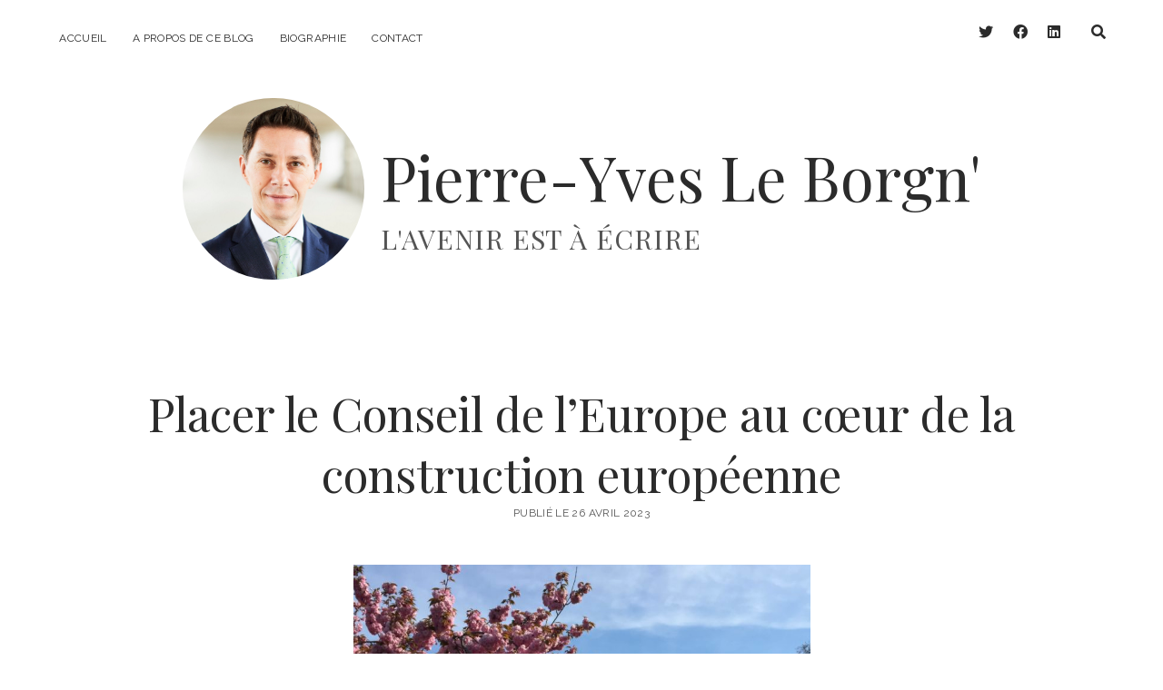

--- FILE ---
content_type: text/html; charset=UTF-8
request_url: https://www.pyleborgn.eu/2023/04/placer-le-conseil-de-leurope-au-coeur-de-la-construction-europeenne/
body_size: 10721
content:
<!DOCTYPE html>

<html lang="fr-FR" prefix="og: http://ogp.me/ns# fb: http://ogp.me/ns/fb#">

<head>
    <title>Placer le Conseil de l’Europe au cœur de la construction européenne &#8211; Pierre-Yves Le Borgn&#039;</title>
<meta charset="UTF-8" />
<meta name="viewport" content="width=device-width, initial-scale=1" />
<meta name="template" content="Chosen 1.43" />
<meta name="generator" content="WordPress 5.4.18" />
<link rel='dns-prefetch' href='//fonts.googleapis.com' />
<link rel='dns-prefetch' href='//s.w.org' />
<link rel="alternate" type="application/rss+xml" title="Pierre-Yves Le Borgn&#039; &raquo; Flux" href="https://www.pyleborgn.eu/feed/" />
<link rel="alternate" type="application/rss+xml" title="Pierre-Yves Le Borgn&#039; &raquo; Flux des commentaires" href="https://www.pyleborgn.eu/comments/feed/" />
<link rel="alternate" type="application/rss+xml" title="Pierre-Yves Le Borgn&#039; &raquo; Placer le Conseil de l’Europe au cœur de la construction européenne Flux des commentaires" href="https://www.pyleborgn.eu/2023/04/placer-le-conseil-de-leurope-au-coeur-de-la-construction-europeenne/feed/" />
		<script type="text/javascript">
			window._wpemojiSettings = {"baseUrl":"https:\/\/s.w.org\/images\/core\/emoji\/12.0.0-1\/72x72\/","ext":".png","svgUrl":"https:\/\/s.w.org\/images\/core\/emoji\/12.0.0-1\/svg\/","svgExt":".svg","source":{"concatemoji":"https:\/\/www.pyleborgn.eu\/wp-includes\/js\/wp-emoji-release.min.js?ver=5.4.18"}};
			/*! This file is auto-generated */
			!function(e,a,t){var n,r,o,i=a.createElement("canvas"),p=i.getContext&&i.getContext("2d");function s(e,t){var a=String.fromCharCode;p.clearRect(0,0,i.width,i.height),p.fillText(a.apply(this,e),0,0);e=i.toDataURL();return p.clearRect(0,0,i.width,i.height),p.fillText(a.apply(this,t),0,0),e===i.toDataURL()}function c(e){var t=a.createElement("script");t.src=e,t.defer=t.type="text/javascript",a.getElementsByTagName("head")[0].appendChild(t)}for(o=Array("flag","emoji"),t.supports={everything:!0,everythingExceptFlag:!0},r=0;r<o.length;r++)t.supports[o[r]]=function(e){if(!p||!p.fillText)return!1;switch(p.textBaseline="top",p.font="600 32px Arial",e){case"flag":return s([127987,65039,8205,9895,65039],[127987,65039,8203,9895,65039])?!1:!s([55356,56826,55356,56819],[55356,56826,8203,55356,56819])&&!s([55356,57332,56128,56423,56128,56418,56128,56421,56128,56430,56128,56423,56128,56447],[55356,57332,8203,56128,56423,8203,56128,56418,8203,56128,56421,8203,56128,56430,8203,56128,56423,8203,56128,56447]);case"emoji":return!s([55357,56424,55356,57342,8205,55358,56605,8205,55357,56424,55356,57340],[55357,56424,55356,57342,8203,55358,56605,8203,55357,56424,55356,57340])}return!1}(o[r]),t.supports.everything=t.supports.everything&&t.supports[o[r]],"flag"!==o[r]&&(t.supports.everythingExceptFlag=t.supports.everythingExceptFlag&&t.supports[o[r]]);t.supports.everythingExceptFlag=t.supports.everythingExceptFlag&&!t.supports.flag,t.DOMReady=!1,t.readyCallback=function(){t.DOMReady=!0},t.supports.everything||(n=function(){t.readyCallback()},a.addEventListener?(a.addEventListener("DOMContentLoaded",n,!1),e.addEventListener("load",n,!1)):(e.attachEvent("onload",n),a.attachEvent("onreadystatechange",function(){"complete"===a.readyState&&t.readyCallback()})),(n=t.source||{}).concatemoji?c(n.concatemoji):n.wpemoji&&n.twemoji&&(c(n.twemoji),c(n.wpemoji)))}(window,document,window._wpemojiSettings);
		</script>
		<style type="text/css">
img.wp-smiley,
img.emoji {
	display: inline !important;
	border: none !important;
	box-shadow: none !important;
	height: 1em !important;
	width: 1em !important;
	margin: 0 .07em !important;
	vertical-align: -0.1em !important;
	background: none !important;
	padding: 0 !important;
}
</style>
	<link rel='stylesheet' id='wp-block-library-css'  href='https://www.pyleborgn.eu/wp-includes/css/dist/block-library/style.min.css?ver=5.4.18' type='text/css' media='all' />
<link rel='stylesheet' id='contact-form-7-css'  href='https://www.pyleborgn.eu/wp-content/plugins/contact-form-7/includes/css/styles.css?ver=5.1.7' type='text/css' media='all' />
<link rel='stylesheet' id='style-css'  href='https://www.pyleborgn.eu/wp-content/themes/chosen/style.css?ver=5.4.18' type='text/css' media='all' />
<link rel='stylesheet' id='ct-chosen-google-fonts-css'  href='//fonts.googleapis.com/css?family=Playfair+Display%3A400%7CRaleway%3A400%2C700%2C400i&#038;subset=latin%2Clatin-ext&#038;display=swap&#038;ver=5.4.18' type='text/css' media='all' />
<link rel='stylesheet' id='ct-chosen-font-awesome-css'  href='https://www.pyleborgn.eu/wp-content/themes/chosen/assets/font-awesome/css/all.min.css?ver=5.4.18' type='text/css' media='all' />
<link rel='stylesheet' id='ct-chosen-style-css'  href='https://www.pyleborgn.eu/wp-content/themes/pyleborgn-2018/style.css?ver=5.4.18' type='text/css' media='all' />
<style id='ct-chosen-style-inline-css' type='text/css'>
.title-container {margin-top: px;}.title-container {margin-bottom: px;}
a:hover, a:active, a:focus {color: #53cc12;}.menu-primary a:hover,
										.menu-primary a:active,
										.menu-primary a:focus,
										.menu-primary a:hover ~ button,
										.menu-primary a:active ~ button,
										.menu-primary a:focus ~ button {color: #53cc12 !important;}.social-media-icons a:hover,
						                .social-media-icons a:active,
						                .social-media-icons a:focus {color: #53cc12;}.singular .post-content a:hover,
														.singular .post-content a:active,
														.singular .post-content a:focus {color: #53cc12;}.entry .comments-link:hover,
										.entry .comments-link a:hover,
						                .entry .comments-link a:active,
						                .entry .comments-link a:focus {color: #53cc12;}li.comment a:hover,
						                li.comment a:active,
						                li.comment a:focus,
					                    li.pingback a:hover,
				                        li.pingback a:active,
			                            li.pingback a:focus  {color: #53cc12;}.sidebar .widget a:hover,
														.sidebar .widget a:active,
														.sidebar .widget a:focus {color: #53cc12 !important;}.site-footer .design-credit a:hover,
										.site-footer .design-credit a:active,
										.site-footer .design-credit a:focus {color: #53cc12;}
#header-image { padding-bottom: 21%; }
</style>
<link rel='stylesheet' id='ct-chosen-pro-style-css'  href='https://www.pyleborgn.eu/wp-content/plugins/chosen-pro/styles/style.min.css?ver=5.4.18' type='text/css' media='all' />
<script>if (document.location.protocol != "https:") {document.location = document.URL.replace(/^http:/i, "https:");}</script><script type='text/javascript' src='https://www.pyleborgn.eu/wp-includes/js/jquery/jquery.js?ver=1.12.4-wp'></script>
<script type='text/javascript' src='https://www.pyleborgn.eu/wp-includes/js/jquery/jquery-migrate.min.js?ver=1.4.1'></script>
<!--[if IE 8]>
<script type='text/javascript' src='https://www.pyleborgn.eu/wp-content/themes/chosen/js/build/html5shiv.min.js?ver=5.4.18'></script>
<![endif]-->
<link rel='https://api.w.org/' href='https://www.pyleborgn.eu/wp-json/' />
<link rel="EditURI" type="application/rsd+xml" title="RSD" href="https://www.pyleborgn.eu/xmlrpc.php?rsd" />
<link rel="wlwmanifest" type="application/wlwmanifest+xml" href="https://www.pyleborgn.eu/wp-includes/wlwmanifest.xml" /> 
<link rel='prev' title='Raconter notre pays' href='https://www.pyleborgn.eu/2023/04/raconter-notre-pays/' />
<link rel='next' title='Demandons à l’Europe un accueil digne des migrants' href='https://www.pyleborgn.eu/2023/05/demandons-a-leurope-un-accueil-digne-des-migrants/' />
<link rel="canonical" href="https://www.pyleborgn.eu/2023/04/placer-le-conseil-de-leurope-au-coeur-de-la-construction-europeenne/" />
<link rel='shortlink' href='https://www.pyleborgn.eu/?p=7566' />
<link rel="alternate" type="application/json+oembed" href="https://www.pyleborgn.eu/wp-json/oembed/1.0/embed?url=https%3A%2F%2Fwww.pyleborgn.eu%2F2023%2F04%2Fplacer-le-conseil-de-leurope-au-coeur-de-la-construction-europeenne%2F" />
<link rel="alternate" type="text/xml+oembed" href="https://www.pyleborgn.eu/wp-json/oembed/1.0/embed?url=https%3A%2F%2Fwww.pyleborgn.eu%2F2023%2F04%2Fplacer-le-conseil-de-leurope-au-coeur-de-la-construction-europeenne%2F&#038;format=xml" />
<link rel="icon" href="https://www.pyleborgn.eu/wp-content/uploads/2019/02/cropped-pyleborgn-32x32.jpeg" sizes="32x32" />
<link rel="icon" href="https://www.pyleborgn.eu/wp-content/uploads/2019/02/cropped-pyleborgn-192x192.jpeg" sizes="192x192" />
<link rel="apple-touch-icon" href="https://www.pyleborgn.eu/wp-content/uploads/2019/02/cropped-pyleborgn-180x180.jpeg" />
<meta name="msapplication-TileImage" content="https://www.pyleborgn.eu/wp-content/uploads/2019/02/cropped-pyleborgn-270x270.jpeg" />

<!-- START - Open Graph and Twitter Card Tags 2.3.1 -->
 <!-- Facebook Open Graph -->
  <meta property="og:locale" content="fr_FR"/>
  <meta property="og:site_name" content="Pierre-Yves Le Borgn&#039;"/>
  <meta property="og:title" content="Placer le Conseil de l’Europe au cœur de la construction européenne"/>
  <meta property="og:url" content="https://www.pyleborgn.eu/2023/04/placer-le-conseil-de-leurope-au-coeur-de-la-construction-europeenne/"/>
  <meta property="og:type" content="article"/>
  <meta property="og:description" content="Les 16 et 17 mai prochains se tiendra à Reykjavik le 4ème Sommet des chefs d’Etat et de gouvernement du Conseil de l’Europe. Ce sera un moment important, essentiel même, pour l’avenir de l’Europe. Le précédent Sommet remonte à près de 20 ans. C’était à Varsovie en 2005. Depuis lors, le monde a chang"/>
  <meta property="og:image" content="https://www.pyleborgn.eu/wp-content/uploads/2023/04/IMG_2655-1024x648.jpg"/>
  <meta property="og:image:url" content="https://www.pyleborgn.eu/wp-content/uploads/2023/04/IMG_2655-1024x648.jpg"/>
  <meta property="og:image:secure_url" content="https://www.pyleborgn.eu/wp-content/uploads/2023/04/IMG_2655-1024x648.jpg"/>
  <meta property="article:published_time" content="2023-04-26T17:01:54+02:00"/>
  <meta property="article:modified_time" content="2023-04-26T23:56:57+02:00" />
  <meta property="og:updated_time" content="2023-04-26T23:56:57+02:00" />
 <!-- Google+ / Schema.org -->
  <meta itemprop="name" content="Placer le Conseil de l’Europe au cœur de la construction européenne"/>
  <meta itemprop="headline" content="Placer le Conseil de l’Europe au cœur de la construction européenne"/>
  <meta itemprop="description" content="Les 16 et 17 mai prochains se tiendra à Reykjavik le 4ème Sommet des chefs d’Etat et de gouvernement du Conseil de l’Europe. Ce sera un moment important, essentiel même, pour l’avenir de l’Europe. Le précédent Sommet remonte à près de 20 ans. C’était à Varsovie en 2005. Depuis lors, le monde a chang"/>
  <meta itemprop="image" content="https://www.pyleborgn.eu/wp-content/uploads/2023/04/IMG_2655-1024x648.jpg"/>
  <meta itemprop="datePublished" content="2023-04-26"/>
  <meta itemprop="dateModified" content="2023-04-26T23:56:57+02:00" />
  <meta itemprop="author" content="Pierre-Yves Le Borgn&#039;"/>
  <!--<meta itemprop="publisher" content="Pierre-Yves Le Borgn&#039;"/>--> <!-- To solve: The attribute publisher.itemtype has an invalid value -->
 <!-- Twitter Cards -->
  <meta name="twitter:title" content="Placer le Conseil de l’Europe au cœur de la construction européenne"/>
  <meta name="twitter:url" content="https://www.pyleborgn.eu/2023/04/placer-le-conseil-de-leurope-au-coeur-de-la-construction-europeenne/"/>
  <meta name="twitter:description" content="Les 16 et 17 mai prochains se tiendra à Reykjavik le 4ème Sommet des chefs d’Etat et de gouvernement du Conseil de l’Europe. Ce sera un moment important, essentiel même, pour l’avenir de l’Europe. Le précédent Sommet remonte à près de 20 ans. C’était à Varsovie en 2005. Depuis lors, le monde a chang"/>
  <meta name="twitter:image" content="https://www.pyleborgn.eu/wp-content/uploads/2023/04/IMG_2655-1024x648.jpg"/>
  <meta name="twitter:card" content="summary_large_image"/>
 <!-- SEO -->
 <!-- Misc. tags -->
 <!-- is_singular -->
<!-- END - Open Graph and Twitter Card Tags 2.3.1 -->
	
</head>

<body data-rsssl=1 id="pyleborgn-2018" class="post-template-default single single-post postid-7566 single-format-standard  fixed-menu full-post singular singular-post singular-post-7566">
        <a class="skip-content" href="#main">Passer au contenu</a>
    <div id="overflow-container" class="overflow-container">
        <div id="max-width" class="max-width">
                        <header class="site-header" id="site-header" role="banner">
                <div id="menu-primary-container" class="menu-primary-container">
                    <div id="menu-primary" class="menu-container menu-primary" role="navigation">
	<nav class="menu"><ul id="menu-primary-items" class="menu-primary-items"><li id="menu-item-6384" class="menu-item menu-item-type-custom menu-item-object-custom menu-item-6384"><a href="/">Accueil</a></li>
<li id="menu-item-6385" class="menu-item menu-item-type-post_type menu-item-object-page menu-item-6385"><a href="https://www.pyleborgn.eu/a-propos-de-ce-blog/">A propos de ce blog</a></li>
<li id="menu-item-6387" class="menu-item menu-item-type-post_type menu-item-object-page menu-item-6387"><a href="https://www.pyleborgn.eu/biographie/">Biographie</a></li>
<li id="menu-item-6419" class="menu-item menu-item-type-post_type menu-item-object-page menu-item-6419"><a href="https://www.pyleborgn.eu/contact/">Contact</a></li>
</ul></nav></div>
                    <div class='search-form-container'>
	<button id="search-icon" class="search-icon">
		<i class="fas fa-search"></i>
	</button>
	<form role="search" method="get" class="search-form" action="https://www.pyleborgn.eu/">
		<label class="screen-reader-text">Chercher</label>
		<input type="search" class="search-field" placeholder="Recherche ..." value="" name="s"
		       title="Chercher :" tabindex="-1"/>
	</form>
</div>                    <ul class='social-media-icons'>					<li>
						<a class="twitter" target="_blank"
						   href="https://twitter.com/pyleborgn">
							<i class="fab fa-twitter"
							   title="twitter"></i>
							<span class="screen-reader-text">twitter</span>
						</a>
					</li>
										<li>
						<a class="facebook" target="_blank"
						   href="https://www.facebook.com/pierreyves.leborgn">
							<i class="fab fa-facebook"
							   title="facebook"></i>
							<span class="screen-reader-text">facebook</span>
						</a>
					</li>
										<li>
						<a class="linkedin" target="_blank"
						   href="https://www.linkedin.com/in/pierre-yves-le-borgn-0728195/">
							<i class="fab fa-linkedin"
							   title="linkedin"></i>
							<span class="screen-reader-text">linkedin</span>
						</a>
					</li>
					</ul>                </div>
                <button id="toggle-navigation" class="toggle-navigation" name="toggle-navigation" aria-expanded="false">
                    <span class="screen-reader-text">ouvrir le menu</span>
                    <svg width="24px" height="18px" viewBox="0 0 24 18" version="1.1" xmlns="http://www.w3.org/2000/svg" xmlns:xlink="http://www.w3.org/1999/xlink">
				    <g stroke="none" stroke-width="1" fill="none" fill-rule="evenodd">
				        <g transform="translate(-148.000000, -36.000000)" fill="#6B6B6B">
				            <g transform="translate(123.000000, 25.000000)">
				                <g transform="translate(25.000000, 11.000000)">
				                    <rect x="0" y="16" width="24" height="2"></rect>
				                    <rect x="0" y="8" width="24" height="2"></rect>
				                    <rect x="0" y="0" width="24" height="2"></rect>
				                </g>
				            </g>
				        </g>
				    </g>
				</svg>                </button>
                <div id="title-container" class="title-container">
                    
    <div class="site-title-logo">
        <div id="site-title" class="site-title site-logo"><div class="site-logo">
        <a href="https://www.pyleborgn.eu">
            <span class="screen-reader-text">Pierre-Yves Le Borgn&#039;</span>
            <img class="logo" src="https://www.pyleborgn.eu/wp-content/uploads/2019/02/pyleborgn-e1549136044234.jpeg" alt="Pierre-Yves Le Borgn&#039;" />
        </a>
    </div></div>
        <div id="site-title-desc" class="site-title site-desc"><div class="site-title-name">
    <a href="https://www.pyleborgn.eu">Pierre-Yves Le Borgn&#039;</a>
</div><p class="tagline">L&#039;avenir est à écrire</p></div>
    </div>                </div>
            </header>
                        <section id="main" class="main" role="main">
                
<div id="loop-container" class="loop-container">
	<div class="post-7566 post type-post status-publish format-standard hentry comments-closed entry">
		<article>
				<div class='post-header'>
			<h1 class='post-title'>Placer le Conseil de l’Europe au cœur de la construction européenne</h1>
			<div class="post-byline">
    <span class="post-date">
		publié le 26 avril 2023	</span>
	</div>		</div>
		<div class="post-content">
						
<div class="wp-block-image"><figure class="aligncenter size-large is-resized"><img src="https://www.pyleborgn.eu/wp-content/uploads/2023/04/IMG_2655-1024x648.jpg" alt="" class="wp-image-7567" width="503" height="318" srcset="https://www.pyleborgn.eu/wp-content/uploads/2023/04/IMG_2655-1024x648.jpg 1024w, https://www.pyleborgn.eu/wp-content/uploads/2023/04/IMG_2655-300x190.jpg 300w, https://www.pyleborgn.eu/wp-content/uploads/2023/04/IMG_2655-768x486.jpg 768w, https://www.pyleborgn.eu/wp-content/uploads/2023/04/IMG_2655-1536x972.jpg 1536w, https://www.pyleborgn.eu/wp-content/uploads/2023/04/IMG_2655-2048x1295.jpg 2048w" sizes="(max-width: 503px) 100vw, 503px" /></figure></div>



<p>Les 16 et 17 mai prochains se tiendra à Reykjavik le 4<sup>ème</sup> Sommet des chefs d’Etat et de gouvernement du Conseil de l’Europe. Ce sera un moment important, essentiel même, pour l’avenir de l’Europe. Le précédent Sommet remonte à près de 20 ans. C’était à Varsovie en 2005. Depuis lors, le monde a changé et l’Europe avec lui. L’agression russe en Ukraine en février 2022 a fait basculer notre continent vers un avenir périlleux. Il y a un an, le Comité des Ministres du Conseil de l’Europe prenait la saine décision d’exclure la Russie de l’organisation. Le Conseil de l’Europe y a certes perdu un Etat membre, mais elle a préservé, ce faisant, tout son sens, sa force et sa pleine vocation pour le dialogue politique et la paix par le droit. Il le fallait. Cela fait plusieurs années en effet que la démocratie, l’Etat de droit et les droits de l’homme sont mis à mal en Europe. J’avais pu m’en apercevoir lors de mes missions de rapporteur de l’Assemblée parlementaire sur la mise en œuvre des arrêts de la Cour européenne des droits de l’homme. Je pense en particulier à la prolifération du discours de haine, à l’intimidation dans le débat public, à la recrudescence de la xénophobie et du racisme, ou encore à la volonté de réduire l’expression critique et libre.</p>



<p>C’est au Conseil de l’Europe que j’ai vécu les meilleurs moments de ma vie publique. J’ai à l’égard de cette organisation un attachement profond, teinté de reconnaissance pour ce que nous tous, Européens, lui devons. Je reste plus que jamais convaincu de sa valeur ajoutée. Au mois de mars dernier, j’ai préparé une petite note à l’attention des autorités françaises sur ce que pourrait être idéalement l’avenir du Conseil de l’Europe. En vue du Sommet de Reykjavik, j’y ai glissé des idées et des propositions nourries par mon expérience passée de parlementaire, puis de candidat de la France au mandat de Commissaire aux droits de l’homme. Les défis pour le Conseil de l’Europe sont nombreux et ils sont très actuels. Le premier est de tenir bon, plus que jamais, sur l’universalité des droits de l’homme. L’universalité des droits de l’homme est la clé de tout le reste. Le second défi est de promouvoir les valeurs qui rassemblent les 46 Etats membres et les plus de 700 millions de citoyens protégés par la Convention européenne des droits de l’homme. Le troisième est de tracer un engagement de long terme, un long sillon, acté solennellement par les Etats parties et doté à cette fin des moyens nécessaires, y compris budgétaires.</p>



<p class="has-text-align-center"><strong>Le premier cercle de la construction européenne</strong></p>



<p>Ce sont la démocratie, l’Etat de droit et les droits de l’homme qui rassemblent fondamentalement les Européens. Le Conseil de l’Europe est <em>in fine</em> le premier cercle de la construction européenne. Il est déjà, peu ou prou, cette Communauté politique européenne que certains Etats membres de l’Union européenne souhaiteraient voir émerger dans la foulée de la Conférence sur l’avenir de l’Europe. Construire une organisation redondante ou parallèle au Conseil de l’Europe n’aurait pas grand sens. C’est à partir du Conseil de l’Europe qu’il faut agir et fonder cette Communauté, politiquement et juridiquement. Le Conseil de l’Europe est une organisation passionnante, mais compliquée de prime abord. Il y a le Comité des Ministres, l’Assemblée parlementaire et la Cour européenne des droits de l’homme, mais aussi, outre le Congrès des Pouvoirs locaux, la Conférence des OING et la Commissaire aux droits de l’homme, toute une constellation d’organes de suivi (Commission de Venise, ECRI, CPT, GRECO, Moneyval) travaillant souvent en silos. Cette situation est regrettable en termes d’efficacité, d’impact et de lisibilité des actions entreprises. Il convient de rationnaliser la gouvernance du Conseil de l’Europe par la collaboration et la complémentarité entre ses différentes institutions et organes.</p>



<p>Cela requiert de mieux assurer le suivi par le Comité des Ministres des résolutions et recommandations de l’Assemblée parlementaire ou de coordonner l’action de l’Assemblée parlementaire avec celle du Comité des Ministres sur le respect des obligations des Etats membres. Ou, autre exemple, de renforcer le lien entre la Cour européenne des droits de l’homme et la Commissaire aux droits de l’homme par le biais de la tierce intervention. Ce sont là quelques éléments illustratifs de la complexité du cadre institutionnel du Conseil de l’Europe. Il en résulte une capacité limitée d’anticipation et un risque de dispersion. L’Assemblée parlementaire s’intéresse peu aux quelque 200 conventions thématiques et le Comité des Ministres ne sollicite guère la diplomatie parlementaire. Se pose aussi la question du déficit de leadership. Le Conseil de l’Europe est insuffisamment présent dans le débat public. Cela doit changer. Il faut pouvoir élire à sa tête un(e) Secrétaire-Général(e) au profil politique, à la stature d’ancien chef d’Etat ou de gouvernement, prêt(e) à peser dans le débat, dans la relation avec les Etats membres et avec les autres organisations européennes et internationales. Son mandat pourrait être porté de 5 ans à 6 ans, sans possibilité de réélection.</p>



<p class="has-text-align-center"><strong>Agir en lien avec les défis de notre temps</strong></p>



<p>Le Conseil de l’Europe a eu tendance au fil du temps à s’écarter sans grand résultat de son « cœur de métier » (démocratie, Etat de droit, droits de l’homme). Ceci doit cesser au bénéfice d’un recentrage stratégique autour de sa valeur ajoutée, en lien avec les défis essentiels de notre époque : intelligence artificielle, transition digitale, cybercriminalité, bioéthique, crise climatique, terrorisme, intégrismes, droits des femmes, droits de l’enfant, droits des migrants et réfugiés, droits des minorités, droits LGTBI. Par ailleurs, la Cour européenne des droits de l’homme doit recevoir les moyens de son action. Elle est le joyau du Conseil de l’Europe. La protection qu’elle apporte aux citoyens et l’œuvre jurisprudentielle hardie qu’elle a développée sont d’une valeur inestimable. Il faut sécuriser l’avenir de la Cour et la qualité de ses travaux. Sans doute faut-il aussi oser aborder la question de l’hétérogénéité de niveau entre juges et revoir – pour la protéger – la procédure d’élection par l’Assemblée parlementaire, pour rendre transparent l’appel à candidature dans les Etats membres et publique l’audition des candidats devant la commission sur l’élection des juges. C’est une question de crédibilité à terme de la Cour et d’acceptabilité de la jurisprudence.</p>



<p>La mise en œuvre des arrêts de la Cour requiert un engagement renouvelé. Cette question m’est chère comme ancien rapporteur de l’Assemblée parlementaire. Le processus d’exécution reste bien trop long, excédant parfois une dizaine d’années. Certains obstacles s’expliquent par les ressources financières limitées des Etats concernés ou une situation politique locale. Mais il y a aussi parfois la tentation pour certains Etats membres d’une épreuve de force avec le Comité des Ministres, espérant que l’argument de difficultés sociétales ou d’opposition de l’opinion publique puisse en faire fléchir certains autres, qui n’aimeraient pas que les mêmes questions leur soient posées. La mise en œuvre des arrêts de la Cour ne peut en soi reposer sur une logique prescriptive. Il s’agit dans l’échange avec l’Etat concerné de le conduire à choisir lui-même les mesures nécessaires. Pour cela, il importe de mieux mobiliser l’Assemblée parlementaire, dont le travail sur la mise en œuvre des arrêts reste insuffisamment utilisé par le Comité des Ministres. Au-delà, si la mauvaise volonté de l’Etat partie est avérée, le recours à la procédure d’infraction et à des sanctions doit être envisagé sans hésiter, comme ce fut le cas dans les affaires <em>Mamadov</em> pour l’Azerbaïdjan.</p>



<p class="has-text-align-center"><strong>Pour un Traité de coopération avec l’Union européenne</strong></p>



<p>Longtemps, le Conseil de l’Europe et l’Union européenne se sont ignorés. A tort, car tous deux sont complémentaires et ont vocation à devenir des partenaires privilégiés. Cette situation a évolué avec le Mémorandum de 2007, qu’il faut désormais porter plus loin au regard des enjeux actuels et à venir. Il est urgent de mener à bien l’adhésion de l’Union à la Convention européenne des droits de l’homme, qui fera faire à la protection des droits de l’homme en Europe un dernier pas encore nécessaire. Et il faudrait y ajouter aussi l’adhésion de l’Union à la Charte sociale européenne, au bénéfice du système de protection des droits économiques et sociaux. L’essentiel est de partir de l’esprit du rapport Juncker de 2006, de traquer tous les doublons entre le Conseil de l’Europe et l’Union européenne, et de positionner le Conseil de l’Europe comme l’organisation de référence sur les droits de l’homme en Europe, en partenariat avec l’Union. C’est d’une nouvelle étape et d’un Traité de coopération en bonne et due forme entre les deux organisations dont il est besoin. Outre l’adhésion à la Convention européenne des droits de l’homme et à la Charte sociale, ce Traité pourrait aussi envisager les coopérations suivantes&nbsp;le soutien à la consolidation de la démocratie, de l’Etat de droit et des droits de l’homme dans les Etats candidats à l’Union européenne, mobilisant aux fins d’évaluation et de conseil les services de la Commissaire aux droits de l’homme et les différents organes de suivi du Conseil de l’Europe, en particulier la Commission de Venise, l’ECRI et le CPT.</p>



<p>Voilà les quelques idées et propositions que j’ai développées le mois passé à l’attention des autorités françaises. Je crois à l’actualité du Conseil de l’Europe, à sa capacité de jouer un rôle essentiel face aux bouleversements de l’Europe et du monde, face à la crise de la démocratie, en réponse aussi aux envies de démocratie participative et de développement du débat public qui s’expriment largement en Europe. Le 4eme sommet des chefs d’Etat et de gouvernement vient pour cela à point nommé. J’espère qu’il aboutira à des décisions solides et claires, donnant à cette magnifique organisation – et aux milliers de personnes dévouées qui y travaillent chaque jour – toute la place qui lui revient au cœur de la construction européenne. Il ne faut pas opposer l’Europe de l’économie et celle des droits, l’Europe de la défense et celle des libertés. Il n’y a qu’une seule Europe et c’est la nôtre. L’Europe sera ce que nous en ferons, nous tous, citoyennes et citoyens. Je ne vais plus à Strasbourg et je regrette ces belles années passées à agir dans l’Hémicycle du Palais de l’Europe. Je n’ai pas abdiqué cependant l’idée de partager des idées et des convictions, celle peut-être de servir à nouveau. Il y a tant à faire ensemble pour l’Europe, la démocratie, la liberté et le droit.</p>
								</div>
		<div class="post-meta">
									<nav class="further-reading">
	<div class="previous">
		<span>Article précédent</span>
		<a href="https://www.pyleborgn.eu/2023/04/raconter-notre-pays/">Raconter notre pays</a>
	</div>
	<div class="next">
		<span>Article suivant</span>
		<a href="https://www.pyleborgn.eu/2023/05/demandons-a-leurope-un-accueil-digne-des-migrants/">Demandons à l’Europe un accueil digne des migrants</a>
	</div>
</nav>		</div>
	</article>
		<section id="comments" class="comments">
		<div class="comments-number">
			<h2>
				Un commentaire			</h2>
		</div>
		<ol class="comment-list">
					<li class="comment even thread-even depth-1" id="li-comment-1296">
		<article id="comment-1296" class="comment">
			<div class="comment-author">
								<span class="author-name">Mathieu Gérard</span>
			</div>
			<div class="comment-content">
								<p>Cher Pierre-Yves,</p>
<p>Je serai, avec l&#8217;une de mes classes, la semaine prochaine au Conseil de l&#8217;Europe. C&#8217;est une sortie que j&#8217;organise régulièrement et je ne manque jamais de penser à toi lorsque je suis sur le parvis. </p>
<p>Amitiés,<br />
Mathieu</p>
			</div>
			<div class="comment-footer">
				<span class="comment-date">28 avril 2023</span>
											</div>
		</article>
		</li><!-- #comment-## -->
		</ol>
				<p class="comments-closed">
			Les commentaires sont fermés.		</p>
	</section>
	</div></div>

</section> <!-- .main -->


<footer id="site-footer" class="site-footer" role="contentinfo">
		<div class="design-credit">
        <span>
            © 2012-2019 Pierre-Yves Le Borgn'        </span>
	</div>
</footer>
</div>
</div><!-- .overflow-container -->

<button id="scroll-to-top" class="scroll-to-top"><span class="screen-reader-text">Revenir en haut de la page</span><i class="fas fa-arrow-up"></i></button>
<script type='text/javascript' src='https://www.pyleborgn.eu/wp-includes/js/underscore.min.js?ver=1.8.3'></script>
<script type='text/javascript'>
/* <![CDATA[ */
var DavesWordPressLiveSearchConfig = {"resultsDirection":"down","showThumbs":"true","showExcerpt":"true","showMoreResultsLink":"true","minCharsToSearch":"3","xOffset":"0","yOffset":"0","blogURL":"https:\/\/www.pyleborgn.eu","ajaxURL":"https:\/\/www.pyleborgn.eu\/wp-admin\/admin-ajax.php","viewMoreText":"View more results","outdatedJQuery":"Dave's WordPress Live Search requires jQuery 1.2.6 or higher. WordPress ships with current jQuery versions. But if you are seeing this message, it's likely that another plugin is including an earlier version.","resultTemplate":"<ul id=\"dwls_search_results\" class=\"search_results dwls_search_results\" role=\"presentation\" aria-hidden=\"true\">\n<input type=\"hidden\" name=\"query\" value=\"<%- resultsSearchTerm %>\" \/>\n<% _.each(searchResults, function(searchResult, index, list) { %>\n        <%\n        \/\/ Thumbnails\n        if(DavesWordPressLiveSearchConfig.showThumbs == \"true\" && searchResult.attachment_thumbnail) {\n                liClass = \"post_with_thumb\";\n        }\n        else {\n                liClass = \"\";\n        }\n        %>\n        <li class=\"daves-wordpress-live-search_result <%- liClass %> '\">\n        <% if(DavesWordPressLiveSearchConfig.showThumbs == \"true\" && searchResult.attachment_thumbnail) { %>\n                <img src=\"<%= searchResult.attachment_thumbnail %>\" class=\"post_thumb\" \/>\n        <% } %>\n\n        <a href=\"<%= searchResult.permalink %>\" class=\"daves-wordpress-live-search_title\"><%= searchResult.post_title %><\/a>\n\n        <% if(searchResult.post_price !== undefined) { %>\n                <p class=\"price\"><%- searchResult.post_price %><\/p>\n        <% } %>\n\n        <% if(DavesWordPressLiveSearchConfig.showExcerpt == \"true\" && searchResult.post_excerpt) { %>\n                <p class=\"excerpt clearfix\"><%= searchResult.post_excerpt %><\/p>\n        <% } %>\n\n        <% if(e.displayPostMeta) { %>\n                <p class=\"meta clearfix daves-wordpress-live-search_author\" id=\"daves-wordpress-live-search_author\">Posted by <%- searchResult.post_author_nicename %><\/p><p id=\"daves-wordpress-live-search_date\" class=\"meta clearfix daves-wordpress-live-search_date\"><%- searchResult.post_date %><\/p>\n        <% } %>\n        <div class=\"clearfix\"><\/div><\/li>\n<% }); %>\n\n<% if(searchResults[0].show_more !== undefined && searchResults[0].show_more && DavesWordPressLiveSearchConfig.showMoreResultsLink == \"true\") { %>\n        <div class=\"clearfix search_footer\"><a href=\"<%= DavesWordPressLiveSearchConfig.blogURL %>\/?s=<%-  resultsSearchTerm %>\"><%- DavesWordPressLiveSearchConfig.viewMoreText %><\/a><\/div>\n<% } %>\n\n<\/ul>"};
/* ]]> */
</script>
<script type='text/javascript' src='https://www.pyleborgn.eu/wp-content/plugins/daves-wordpress-live-search/js/daves-wordpress-live-search.min.js?ver=5.4.18'></script>
<script type='text/javascript' src='https://www.pyleborgn.eu/wp-content/plugins/daves-wordpress-live-search/js/excanvas.compiled.js?ver=5.4.18'></script>
<script type='text/javascript' src='https://www.pyleborgn.eu/wp-content/plugins/daves-wordpress-live-search/js/spinners.min.js?ver=5.4.18'></script>
<script type='text/javascript'>
/* <![CDATA[ */
var wpcf7 = {"apiSettings":{"root":"https:\/\/www.pyleborgn.eu\/wp-json\/contact-form-7\/v1","namespace":"contact-form-7\/v1"}};
/* ]]> */
</script>
<script type='text/javascript' src='https://www.pyleborgn.eu/wp-content/plugins/contact-form-7/includes/js/scripts.js?ver=5.1.7'></script>
<script type='text/javascript'>
/* <![CDATA[ */
var ct_chosen_objectL10n = {"openMenu":"ouvrir le menu","closeMenu":"fermer le menu","openChildMenu":"ouvrir le menu d\u00e9roulant","closeChildMenu":"fermer le menu d\u00e9roulant"};
/* ]]> */
</script>
<script type='text/javascript' src='https://www.pyleborgn.eu/wp-content/themes/chosen/js/build/production.min.js?ver=5.4.18'></script>
<!--[if IE 8]>
<script type='text/javascript' src='https://www.pyleborgn.eu/wp-content/themes/chosen/js/build/respond.min.js?ver=5.4.18'></script>
<![endif]-->
<script type='text/javascript' src='https://www.pyleborgn.eu/wp-content/plugins/chosen-pro/js/build/functions.min.js?ver=5.4.18'></script>
<script type='text/javascript' src='https://www.pyleborgn.eu/wp-includes/js/wp-embed.min.js?ver=5.4.18'></script>

</body>
</html>

--- FILE ---
content_type: text/css
request_url: https://www.pyleborgn.eu/wp-content/themes/pyleborgn-2018/style.css?ver=5.4.18
body_size: 362
content:
/*
 Theme Name:   Pierre-Yves Le Borgn' 2018 
 Author:       Thomas di Luccio
 Author URI:   http://www.zenhysteria.fr
 Template:     chosen
 Version:      2

*/


.comments-closed .comments-link,
.archive.post-type-archive .comments-link,
.single-archive .comments-link {
    display: none;
}

#title-container .tagline {
    font-size: 1.3em;
}

.entry .post-content p {
    text-align: justify;
}

#title-container .site-title .tagline {
    font-size: 0.45em;
}

.site-title-logo {
    display: flex;
    align-items: center;
}

.site-logo, 
.site-desc {
    flex-grow: 1;
}

.site-logo {
    text-align: right;
}
.site-logo img {
    max-width: 200px;
    border-radius: 50%;
}

.site-desc {
    text-align: left;
    padding-left: 18px;
}

@media all and (max-width: 43.75em) {
	.site-title-logo {
    	flex-wrap:wrap; 
 	}
    .site-logo,
    .site-desc {
        text-align: center;
        padding-left: 0;
    }
}